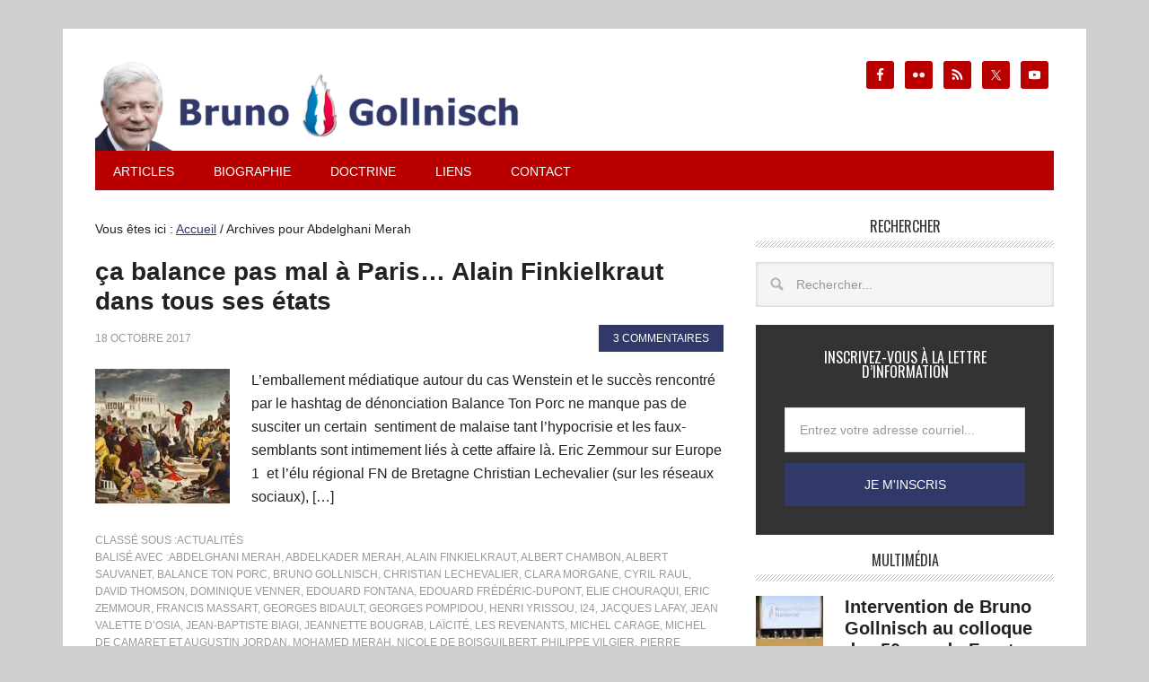

--- FILE ---
content_type: text/html; charset=UTF-8
request_url: https://gollnisch.com/mot-cle/abdelghani-merah/
body_size: 15107
content:
<!DOCTYPE html>
<html lang="fr-FR">
<head >
<meta charset="UTF-8" />
<meta name="viewport" content="width=device-width, initial-scale=1" />
<meta property="fb:pages" content="252882964807430" /><title>Abdelghani Merah  • Le blog de Bruno Gollnisch</title><link rel="preload" data-rocket-preload as="style" href="https://fonts.googleapis.com/css?family=Oswald%3A400&#038;display=swap" /><link rel="stylesheet" href="https://fonts.googleapis.com/css?family=Oswald%3A400&#038;display=swap" media="print" onload="this.media='all'" /><noscript><link rel="stylesheet" href="https://fonts.googleapis.com/css?family=Oswald%3A400&#038;display=swap" /></noscript>
	<style>img:is([sizes="auto" i], [sizes^="auto," i]) { contain-intrinsic-size: 3000px 1500px }</style>
	<meta name="robots" content="index, follow, max-snippet:-1, max-image-preview:large, max-video-preview:-1">
<link rel="canonical" href="https://gollnisch.com/mot-cle/abdelghani-merah/">
<meta property="og:url" content="https://gollnisch.com/mot-cle/abdelghani-merah/">
<meta property="og:site_name" content="Le blog de Bruno Gollnisch">
<meta property="og:locale" content="fr_FR">
<meta property="og:type" content="object">
<meta property="og:title" content="Abdelghani Merah  • Le blog de Bruno Gollnisch">
<meta property="fb:pages" content="">
<meta property="fb:admins" content="">
<meta property="fb:app_id" content="">
<meta name="twitter:card" content="summary">
<meta name="twitter:site" content="@brunogollnisch">
<meta name="twitter:creator" content="@brunogollnisch">
<meta name="twitter:title" content="Abdelghani Merah  • Le blog de Bruno Gollnisch">
<link rel='dns-prefetch' href='//stats.wp.com' />
<link rel='dns-prefetch' href='//fonts.googleapis.com' />
<link rel='dns-prefetch' href='//gollnisch.com' />
<link rel='dns-prefetch' href='//www.youtube.com' />
<link rel='dns-prefetch' href='//www.facebook.com' />
<link rel='dns-prefetch' href='//twitter.com' />
<link rel='dns-prefetch' href='//cdn.api.twitter.com' />
<link rel='dns-prefetch' href='//p.twitter.com' />
<link rel='dns-prefetch' href='//static.ak.facebook.com' />
<link rel='dns-prefetch' href='//themes.googleusercontent.com' />
<link rel='dns-prefetch' href='//oauth.googleusercontent.com' />
<link rel='dns-prefetch' href='//profile.ak.fbcdn.net' />
<link rel='dns-prefetch' href='//www.google.com' />
<link rel='dns-prefetch' href='//s.ytimg.com' />
<link rel='dns-prefetch' href='//pbs.twimg.com' />
<link rel='dns-prefetch' href='//btn.createsend1.com' />
<link href='https://fonts.gstatic.com' crossorigin rel='preconnect' />
<link rel="alternate" type="application/rss+xml" title="Le blog de Bruno Gollnisch &raquo; Flux" href="https://gollnisch.com/feed/" />
<link rel="alternate" type="application/rss+xml" title="Le blog de Bruno Gollnisch &raquo; Flux des commentaires" href="https://gollnisch.com/comments/feed/" />
<link rel="alternate" type="application/rss+xml" title="Le blog de Bruno Gollnisch &raquo; Flux de l’étiquette Abdelghani Merah" href="https://gollnisch.com/mot-cle/abdelghani-merah/feed/" />
<link data-minify="1" rel='stylesheet' id='metro-pro-theme-css' href='https://gollnisch.com/wp-content/cache/min/1/wp-content/themes/metro-pro/style.css?ver=1696188312' type='text/css' media='all' />
<style id='wp-emoji-styles-inline-css' type='text/css'>

	img.wp-smiley, img.emoji {
		display: inline !important;
		border: none !important;
		box-shadow: none !important;
		height: 1em !important;
		width: 1em !important;
		margin: 0 0.07em !important;
		vertical-align: -0.1em !important;
		background: none !important;
		padding: 0 !important;
	}
</style>
<link rel='stylesheet' id='wp-block-library-css' href='https://gollnisch.com/wp-includes/css/dist/block-library/style.min.css?ver=e9e0fd' type='text/css' media='all' />
<style id='classic-theme-styles-inline-css' type='text/css'>
/*! This file is auto-generated */
.wp-block-button__link{color:#fff;background-color:#32373c;border-radius:9999px;box-shadow:none;text-decoration:none;padding:calc(.667em + 2px) calc(1.333em + 2px);font-size:1.125em}.wp-block-file__button{background:#32373c;color:#fff;text-decoration:none}
</style>
<link rel='stylesheet' id='mediaelement-css' href='https://gollnisch.com/wp-includes/js/mediaelement/mediaelementplayer-legacy.min.css?ver=4.2.17' type='text/css' media='all' />
<link rel='stylesheet' id='wp-mediaelement-css' href='https://gollnisch.com/wp-includes/js/mediaelement/wp-mediaelement.min.css?ver=e9e0fd' type='text/css' media='all' />
<style id='jetpack-sharing-buttons-style-inline-css' type='text/css'>
.jetpack-sharing-buttons__services-list{display:flex;flex-direction:row;flex-wrap:wrap;gap:0;list-style-type:none;margin:5px;padding:0}.jetpack-sharing-buttons__services-list.has-small-icon-size{font-size:12px}.jetpack-sharing-buttons__services-list.has-normal-icon-size{font-size:16px}.jetpack-sharing-buttons__services-list.has-large-icon-size{font-size:24px}.jetpack-sharing-buttons__services-list.has-huge-icon-size{font-size:36px}@media print{.jetpack-sharing-buttons__services-list{display:none!important}}.editor-styles-wrapper .wp-block-jetpack-sharing-buttons{gap:0;padding-inline-start:0}ul.jetpack-sharing-buttons__services-list.has-background{padding:1.25em 2.375em}
</style>
<style id='global-styles-inline-css' type='text/css'>
:root{--wp--preset--aspect-ratio--square: 1;--wp--preset--aspect-ratio--4-3: 4/3;--wp--preset--aspect-ratio--3-4: 3/4;--wp--preset--aspect-ratio--3-2: 3/2;--wp--preset--aspect-ratio--2-3: 2/3;--wp--preset--aspect-ratio--16-9: 16/9;--wp--preset--aspect-ratio--9-16: 9/16;--wp--preset--color--black: #000000;--wp--preset--color--cyan-bluish-gray: #abb8c3;--wp--preset--color--white: #ffffff;--wp--preset--color--pale-pink: #f78da7;--wp--preset--color--vivid-red: #cf2e2e;--wp--preset--color--luminous-vivid-orange: #ff6900;--wp--preset--color--luminous-vivid-amber: #fcb900;--wp--preset--color--light-green-cyan: #7bdcb5;--wp--preset--color--vivid-green-cyan: #00d084;--wp--preset--color--pale-cyan-blue: #8ed1fc;--wp--preset--color--vivid-cyan-blue: #0693e3;--wp--preset--color--vivid-purple: #9b51e0;--wp--preset--gradient--vivid-cyan-blue-to-vivid-purple: linear-gradient(135deg,rgba(6,147,227,1) 0%,rgb(155,81,224) 100%);--wp--preset--gradient--light-green-cyan-to-vivid-green-cyan: linear-gradient(135deg,rgb(122,220,180) 0%,rgb(0,208,130) 100%);--wp--preset--gradient--luminous-vivid-amber-to-luminous-vivid-orange: linear-gradient(135deg,rgba(252,185,0,1) 0%,rgba(255,105,0,1) 100%);--wp--preset--gradient--luminous-vivid-orange-to-vivid-red: linear-gradient(135deg,rgba(255,105,0,1) 0%,rgb(207,46,46) 100%);--wp--preset--gradient--very-light-gray-to-cyan-bluish-gray: linear-gradient(135deg,rgb(238,238,238) 0%,rgb(169,184,195) 100%);--wp--preset--gradient--cool-to-warm-spectrum: linear-gradient(135deg,rgb(74,234,220) 0%,rgb(151,120,209) 20%,rgb(207,42,186) 40%,rgb(238,44,130) 60%,rgb(251,105,98) 80%,rgb(254,248,76) 100%);--wp--preset--gradient--blush-light-purple: linear-gradient(135deg,rgb(255,206,236) 0%,rgb(152,150,240) 100%);--wp--preset--gradient--blush-bordeaux: linear-gradient(135deg,rgb(254,205,165) 0%,rgb(254,45,45) 50%,rgb(107,0,62) 100%);--wp--preset--gradient--luminous-dusk: linear-gradient(135deg,rgb(255,203,112) 0%,rgb(199,81,192) 50%,rgb(65,88,208) 100%);--wp--preset--gradient--pale-ocean: linear-gradient(135deg,rgb(255,245,203) 0%,rgb(182,227,212) 50%,rgb(51,167,181) 100%);--wp--preset--gradient--electric-grass: linear-gradient(135deg,rgb(202,248,128) 0%,rgb(113,206,126) 100%);--wp--preset--gradient--midnight: linear-gradient(135deg,rgb(2,3,129) 0%,rgb(40,116,252) 100%);--wp--preset--font-size--small: 13px;--wp--preset--font-size--medium: 20px;--wp--preset--font-size--large: 36px;--wp--preset--font-size--x-large: 42px;--wp--preset--spacing--20: 0.44rem;--wp--preset--spacing--30: 0.67rem;--wp--preset--spacing--40: 1rem;--wp--preset--spacing--50: 1.5rem;--wp--preset--spacing--60: 2.25rem;--wp--preset--spacing--70: 3.38rem;--wp--preset--spacing--80: 5.06rem;--wp--preset--shadow--natural: 6px 6px 9px rgba(0, 0, 0, 0.2);--wp--preset--shadow--deep: 12px 12px 50px rgba(0, 0, 0, 0.4);--wp--preset--shadow--sharp: 6px 6px 0px rgba(0, 0, 0, 0.2);--wp--preset--shadow--outlined: 6px 6px 0px -3px rgba(255, 255, 255, 1), 6px 6px rgba(0, 0, 0, 1);--wp--preset--shadow--crisp: 6px 6px 0px rgba(0, 0, 0, 1);}:where(.is-layout-flex){gap: 0.5em;}:where(.is-layout-grid){gap: 0.5em;}body .is-layout-flex{display: flex;}.is-layout-flex{flex-wrap: wrap;align-items: center;}.is-layout-flex > :is(*, div){margin: 0;}body .is-layout-grid{display: grid;}.is-layout-grid > :is(*, div){margin: 0;}:where(.wp-block-columns.is-layout-flex){gap: 2em;}:where(.wp-block-columns.is-layout-grid){gap: 2em;}:where(.wp-block-post-template.is-layout-flex){gap: 1.25em;}:where(.wp-block-post-template.is-layout-grid){gap: 1.25em;}.has-black-color{color: var(--wp--preset--color--black) !important;}.has-cyan-bluish-gray-color{color: var(--wp--preset--color--cyan-bluish-gray) !important;}.has-white-color{color: var(--wp--preset--color--white) !important;}.has-pale-pink-color{color: var(--wp--preset--color--pale-pink) !important;}.has-vivid-red-color{color: var(--wp--preset--color--vivid-red) !important;}.has-luminous-vivid-orange-color{color: var(--wp--preset--color--luminous-vivid-orange) !important;}.has-luminous-vivid-amber-color{color: var(--wp--preset--color--luminous-vivid-amber) !important;}.has-light-green-cyan-color{color: var(--wp--preset--color--light-green-cyan) !important;}.has-vivid-green-cyan-color{color: var(--wp--preset--color--vivid-green-cyan) !important;}.has-pale-cyan-blue-color{color: var(--wp--preset--color--pale-cyan-blue) !important;}.has-vivid-cyan-blue-color{color: var(--wp--preset--color--vivid-cyan-blue) !important;}.has-vivid-purple-color{color: var(--wp--preset--color--vivid-purple) !important;}.has-black-background-color{background-color: var(--wp--preset--color--black) !important;}.has-cyan-bluish-gray-background-color{background-color: var(--wp--preset--color--cyan-bluish-gray) !important;}.has-white-background-color{background-color: var(--wp--preset--color--white) !important;}.has-pale-pink-background-color{background-color: var(--wp--preset--color--pale-pink) !important;}.has-vivid-red-background-color{background-color: var(--wp--preset--color--vivid-red) !important;}.has-luminous-vivid-orange-background-color{background-color: var(--wp--preset--color--luminous-vivid-orange) !important;}.has-luminous-vivid-amber-background-color{background-color: var(--wp--preset--color--luminous-vivid-amber) !important;}.has-light-green-cyan-background-color{background-color: var(--wp--preset--color--light-green-cyan) !important;}.has-vivid-green-cyan-background-color{background-color: var(--wp--preset--color--vivid-green-cyan) !important;}.has-pale-cyan-blue-background-color{background-color: var(--wp--preset--color--pale-cyan-blue) !important;}.has-vivid-cyan-blue-background-color{background-color: var(--wp--preset--color--vivid-cyan-blue) !important;}.has-vivid-purple-background-color{background-color: var(--wp--preset--color--vivid-purple) !important;}.has-black-border-color{border-color: var(--wp--preset--color--black) !important;}.has-cyan-bluish-gray-border-color{border-color: var(--wp--preset--color--cyan-bluish-gray) !important;}.has-white-border-color{border-color: var(--wp--preset--color--white) !important;}.has-pale-pink-border-color{border-color: var(--wp--preset--color--pale-pink) !important;}.has-vivid-red-border-color{border-color: var(--wp--preset--color--vivid-red) !important;}.has-luminous-vivid-orange-border-color{border-color: var(--wp--preset--color--luminous-vivid-orange) !important;}.has-luminous-vivid-amber-border-color{border-color: var(--wp--preset--color--luminous-vivid-amber) !important;}.has-light-green-cyan-border-color{border-color: var(--wp--preset--color--light-green-cyan) !important;}.has-vivid-green-cyan-border-color{border-color: var(--wp--preset--color--vivid-green-cyan) !important;}.has-pale-cyan-blue-border-color{border-color: var(--wp--preset--color--pale-cyan-blue) !important;}.has-vivid-cyan-blue-border-color{border-color: var(--wp--preset--color--vivid-cyan-blue) !important;}.has-vivid-purple-border-color{border-color: var(--wp--preset--color--vivid-purple) !important;}.has-vivid-cyan-blue-to-vivid-purple-gradient-background{background: var(--wp--preset--gradient--vivid-cyan-blue-to-vivid-purple) !important;}.has-light-green-cyan-to-vivid-green-cyan-gradient-background{background: var(--wp--preset--gradient--light-green-cyan-to-vivid-green-cyan) !important;}.has-luminous-vivid-amber-to-luminous-vivid-orange-gradient-background{background: var(--wp--preset--gradient--luminous-vivid-amber-to-luminous-vivid-orange) !important;}.has-luminous-vivid-orange-to-vivid-red-gradient-background{background: var(--wp--preset--gradient--luminous-vivid-orange-to-vivid-red) !important;}.has-very-light-gray-to-cyan-bluish-gray-gradient-background{background: var(--wp--preset--gradient--very-light-gray-to-cyan-bluish-gray) !important;}.has-cool-to-warm-spectrum-gradient-background{background: var(--wp--preset--gradient--cool-to-warm-spectrum) !important;}.has-blush-light-purple-gradient-background{background: var(--wp--preset--gradient--blush-light-purple) !important;}.has-blush-bordeaux-gradient-background{background: var(--wp--preset--gradient--blush-bordeaux) !important;}.has-luminous-dusk-gradient-background{background: var(--wp--preset--gradient--luminous-dusk) !important;}.has-pale-ocean-gradient-background{background: var(--wp--preset--gradient--pale-ocean) !important;}.has-electric-grass-gradient-background{background: var(--wp--preset--gradient--electric-grass) !important;}.has-midnight-gradient-background{background: var(--wp--preset--gradient--midnight) !important;}.has-small-font-size{font-size: var(--wp--preset--font-size--small) !important;}.has-medium-font-size{font-size: var(--wp--preset--font-size--medium) !important;}.has-large-font-size{font-size: var(--wp--preset--font-size--large) !important;}.has-x-large-font-size{font-size: var(--wp--preset--font-size--x-large) !important;}
:where(.wp-block-post-template.is-layout-flex){gap: 1.25em;}:where(.wp-block-post-template.is-layout-grid){gap: 1.25em;}
:where(.wp-block-columns.is-layout-flex){gap: 2em;}:where(.wp-block-columns.is-layout-grid){gap: 2em;}
:root :where(.wp-block-pullquote){font-size: 1.5em;line-height: 1.6;}
</style>
<link rel='stylesheet' id='foobox-min-css' href='https://gollnisch.com/wp-content/plugins/foobox-image-lightbox-premium/pro/css/foobox.min.css?ver=2.7.35' type='text/css' media='all' />

<link data-minify="1" rel='stylesheet' id='simple-social-icons-font-css' href='https://gollnisch.com/wp-content/cache/min/1/wp-content/plugins/simple-social-icons/css/style.css?ver=1696188312' type='text/css' media='all' />
<link data-minify="1" rel='stylesheet' id='foobox-fotomoto-css' href='https://gollnisch.com/wp-content/cache/min/1/wp-content/plugins/foobox-image-lightbox-premium/pro/css/foobox-fotomoto.css?ver=1731792259' type='text/css' media='all' />
<script type="text/javascript" src="https://gollnisch.com/wp-includes/js/jquery/jquery.min.js?ver=3.7.1" id="jquery-core-js"></script>

<script type="text/javascript" id="foobox-min-js-before">
/* <![CDATA[ */
/* Run FooBox (v2.7.35) */
var FOOBOX = window.FOOBOX = {
	ready: false,
	disableOthers: false,
	customOptions: {  },
	o: {wordpress: { enabled: true }, rel: 'foobox', pan: { enabled: true, showOverview: true, position: "fbx-top-right" }, deeplinking : { enabled: true, prefix: "foobox" }, fitToScreen:true, hideScrollbars:false, closeOnOverlayClick:false, images: {  showCaptions:false }, countMessage:'Photo %index sur %total', excludes:'.fbx-link,.nofoobox,.nolightbox,a[href*="pinterest.com/pin/create/button/"],.jig-customLink', affiliate : { enabled: false }, error: "Erreur lors du chargement", slideshow: { enabled:true, autostart:true, timeout:5000}, social: {"enabled":true,"position":"fbx-top","onlyShowOnHover":true,"mailto":true,"download":true,"excludes":["iframe","html"],"nonce":"67f3c9c36f","networks":["facebook","twitter","pinterest"]}},
	selectors: [
		".imgfoobox", ".jigFooBoxConnect", ".foobox, [target=\"foobox\"]", ".post .imgfoobox"
	],
	pre: function( $ ){
		// Custom JavaScript (Pre)
		
	},
	post: function( $ ){
		// Custom JavaScript (Post)
		

				/* FooBox Fotomoto code */
				if (!FOOBOX.fotomoto){
					FOOBOX.fotomoto = {
						beforeLoad: function(e){
							e.fb.modal.find('.FotomotoToolbarClass').remove();
						},
						afterLoad: function(e){
							var item = e.fb.item,
								container = e.fb.modal.find('.fbx-item-current');
							if (window.FOOBOX_FOTOMOTO){
								FOOBOX_FOTOMOTO.show(item, container);
							}
						},
						init: function(){
							jQuery('.fbx-instance').off('foobox.beforeLoad', FOOBOX.fotomoto.beforeLoad)
								.on('foobox.beforeLoad', FOOBOX.fotomoto.beforeLoad);

							jQuery('.fbx-instance').off('foobox.afterLoad', FOOBOX.fotomoto.afterLoad)
								.on('foobox.afterLoad', FOOBOX.fotomoto.afterLoad);
						}
					}
				}
				FOOBOX.fotomoto.init();
			
		// Custom Captions Code
		
	},
	custom: function( $ ){
		// Custom Extra JS
		
	}
};
/* ]]> */
</script>


<link rel="https://api.w.org/" href="https://gollnisch.com/wp-json/" /><link rel="alternate" title="JSON" type="application/json" href="https://gollnisch.com/wp-json/wp/v2/tags/16276" /><link rel="EditURI" type="application/rsd+xml" title="RSD" href="https://gollnisch.com/xmlrpc.php?rsd" />

	<style>img#wpstats{display:none}</style>
		<link rel="pingback" href="https://gollnisch.com/xmlrpc.php" />
<script>
  (function(i,s,o,g,r,a,m){i['GoogleAnalyticsObject']=r;i[r]=i[r]||function(){
  (i[r].q=i[r].q||[]).push(arguments)},i[r].l=1*new Date();a=s.createElement(o),
  m=s.getElementsByTagName(o)[0];a.async=1;a.src=g;m.parentNode.insertBefore(a,m)
  })(window,document,'script','https://www.google-analytics.com/analytics.js','ga');

  ga('create', 'UA-23757576-1', 'auto');
  ga('send', 'pageview');

</script><style type="text/css">.site-title a { background: url(https://gollnisch.com/wp-content/uploads/2019/07/cropped-banniere-gollnisch-2019-1000x200.png) no-repeat !important; }</style>
<!-- Aucune version AMP HTML n&#039;est disponible pour cette URL. --><link rel="icon" href="https://gollnisch.com/wp-content/uploads/2015/09/cropped-favicon-bruno-gollnisch-32x32.jpg" sizes="32x32" />
<link rel="icon" href="https://gollnisch.com/wp-content/uploads/2015/09/cropped-favicon-bruno-gollnisch-192x192.jpg" sizes="192x192" />
<link rel="apple-touch-icon" href="https://gollnisch.com/wp-content/uploads/2015/09/cropped-favicon-bruno-gollnisch-180x180.jpg" />
<meta name="msapplication-TileImage" content="https://gollnisch.com/wp-content/uploads/2015/09/cropped-favicon-bruno-gollnisch-270x270.jpg" />
<style type="text/css">

</style>		<style type="text/css" id="wp-custom-css">
			/*
Bienvenue dans l’éditeur CSS de l’extension Design !

CSS (Cascading Style Sheets) est un langage qui fournit des informations à
votre navigateur concernant le style de la page web que vous visitez. Vous
pouvez maintenant supprimer ces commentaires et commencer à ajouter votre
propre code CSS.

Par défaut, cette feuille de style sera chargée après la feuille de
style de votre thème, ce qui veut dire que les nouvelles règles que vous
ajouterez ici pourront remplacer celles créées par le thème.

Vous pouvez donc ajouter ici les changements que vous souhaitez apporter à
votre thème, sans avoir à copier la feuille de style existante de
celui-ci, ou avoir à recréer toutes les règles de style de votre thème.
*/

@media (prefers-color-scheme: dark) {
	body {
		background-color: #161616 !important;
		color: white;
	}
	.site-container, .site-header, #comments, .comment-list, .comment-list li {
		background-color: #222 !important;
	}
	.archive-description, .formulaire-contact {
		background-color: #333 !important;
	}
	h1, h2, h3, h4, h2 a, .entry-title {
		color: white !important;
	}
	textarea, input[type=text], input[type=email], input[type=search], select {
		background-color: #333333 !important;
	}
		input[type=submit] {
		background-color: #31396B !important;
			color: white !important;
	}
	.metro-pro-blue a {
		color: white;
	}
}

body {
	background-color: #CFCFCF;
}

.more-from-category {
	margin-bottom: 30px !important;
	text-align: right;
}

.more-from-category a {
	margin-top: -8px;
	margin-top: -.8rem;
	padding: 8px 16px;
	padding: .8rem 1.6rem;
	color: #fff !important;
	background-color: #B80000;
	text-decoration: none;
	margin-bottom: 10px !important;
}

.more-from-category a:hover {
	background-color: #31396B;
	color: #fff !important;
}

.metro-home .featuredpost .alignleft img {
	-moz-box-shadow: 0 0 5px #555;
	-webkit-box-shadow: 0 0 5px #555;
	box-shadow: 0 0 5px #555;
}

.site-header .widget-area {
	width: 260px;
/* mbb  336px / 1080px */
}

#inscroll button {
	background-color: #B80000 !important;
	border: none !important;
	box-shadow: none !important;
	cursor: pointer !important;
	padding: .8rem !important;
	width: auto !important;
}

#inscroll button:hover {
	background-color: #31396B !important;
}

#ai1ec_agenda_widget-2 h4 {
	background-color: #ffffff !important;
	line-height: 1 !important;
}

.breadcrumb {
	font-size: .9rem;
}

.em-location-map-container {
	width: 100% !important;
	height: 400px !important;
}

.home-top img,
.home-middle img,
.home-bottom img {
	max-width: none;
}

.post-comments a:hover {
	color: white !important;
}

#text-48, #text-50 {
	margin-bottom: 30px;
}

.bypostauthor {
/*background-color: #CFCFCF;*/
/*color: black;*/
	-khtml-border-radius: 10px;
	-moz-border-radius: 10px;
	-webkit-border-radius: 10px;
	border-radius: 10px;
	border: 3px #B80000 solid;
}

.videowrapper {
	position: relative;
	padding-bottom: 56.25%;
/* 16:9 */
	padding-top: 25px;
	height: 0;
	overflow: hidden;
	min-height: 10px !important;
}

.videowrapper iframe {
	position: absolute;
	top: 0;
	left: 0;
	width: 100%;
	height: 100%;
	max-height: 400px !important;
}

/*blockquote
{
	border-top: 1px solid #ccc;
	border-bottom: 1px solid #ccc;
	display: block;
	text-align: center !important;
	font-size: 1.5em;
	font-style: italic;
	margin: 0 0 17px;
}
blockquote p
{
	color: black !important;
	text-align: center !important;
}*/
.formulaire-contact input:focus, .formulaire-contact textarea:focus {
	background-color: #fff !important;
}

label[for="archives-dropdown-2"] {
	display: none;
}

.widget {
	margin-bottom: 2rem !important;
}

#nsu-checkbox-input {
	width: 12px !important;
}

.comment-form-url {
	display: none;
}

@media screen and (max-width: 580px) {
	.site-title a {
		background: url(https://gollnisch.com/wp-content/uploads/2016/12/banniere-gollnisch-465x100.png) no-repeat !important;
	}
}

@media screen and (max-width: 560px) {
	.site-title a {
		background: url(https://gollnisch.com/wp-content/uploads/2016/12/banniere-gollnisch-350x100.png) no-repeat !important;
	}
}

@media screen and (max-width: 400px) {
	.site-title a {
		background: url(https://gollnisch.com/wp-content/uploads/2016/12/banniere-gollnisch-300x100.png) no-repeat !important;
	}
}

@media screen and (max-width: 360px) {
	.site-title a {
		background: url(https://gollnisch.com/wp-content/uploads/2016/12/banniere-gollnisch-265x100.png) no-repeat !important;
	}
}

.entry-content a {
	color: #db0000 !important;
}

.entry-content a:hover {
	color: #31396B !important;
}

.wpcf7-list-item input
{
	width: 15px;
}

.ubermenu-responsive-toggle.ubermenu-responsive-toggle-main {
	background-color: #b80000 !important;
}
		</style>
		</head>
<body data-rsssl=1 class="archive tag tag-abdelghani-merah tag-16276 wp-theme-genesis wp-child-theme-metro-pro custom-header header-image content-sidebar genesis-breadcrumbs-visible genesis-footer-widgets-hidden metro-pro-blue" itemscope itemtype="https://schema.org/WebPage"><div class="site-container"><header class="site-header" itemscope itemtype="https://schema.org/WPHeader"><div class="wrap"><div class="title-area"><p class="site-title" itemprop="headline"><a href="https://gollnisch.com/">Le blog de Bruno Gollnisch</a></p></div><div class="widget-area header-widget-area"><section id="simple-social-icons-2" class="widget simple-social-icons"><div class="widget-wrap"><ul class="alignright"><li class="ssi-facebook"><a href="https://www.facebook.com/gollnisch" target="_blank" rel="noopener noreferrer"><svg role="img" class="social-facebook" aria-labelledby="social-facebook-2"><title id="social-facebook-2">Facebook</title><use xlink:href="https://gollnisch.com/wp-content/plugins/simple-social-icons/symbol-defs.svg#social-facebook"></use></svg></a></li><li class="ssi-flickr"><a href="http://www.flickr.com/photos/brunogollnisch/" target="_blank" rel="noopener noreferrer"><svg role="img" class="social-flickr" aria-labelledby="social-flickr-2"><title id="social-flickr-2">Flickr</title><use xlink:href="https://gollnisch.com/wp-content/plugins/simple-social-icons/symbol-defs.svg#social-flickr"></use></svg></a></li><li class="ssi-rss"><a href="https://gollnisch.com/feed/" target="_blank" rel="noopener noreferrer"><svg role="img" class="social-rss" aria-labelledby="social-rss-2"><title id="social-rss-2">RSS</title><use xlink:href="https://gollnisch.com/wp-content/plugins/simple-social-icons/symbol-defs.svg#social-rss"></use></svg></a></li><li class="ssi-twitter"><a href="https://twitter.com/intent/follow?screen_name=brunogollnisch&#038;source=followbutton&#038;variant=2.0" target="_blank" rel="noopener noreferrer"><svg role="img" class="social-twitter" aria-labelledby="social-twitter-2"><title id="social-twitter-2">Twitter</title><use xlink:href="https://gollnisch.com/wp-content/plugins/simple-social-icons/symbol-defs.svg#social-twitter"></use></svg></a></li><li class="ssi-youtube"><a href="http://www.youtube.com/subscription_center?add_user=BrunoGollnischTV" target="_blank" rel="noopener noreferrer"><svg role="img" class="social-youtube" aria-labelledby="social-youtube-2"><title id="social-youtube-2">YouTube</title><use xlink:href="https://gollnisch.com/wp-content/plugins/simple-social-icons/symbol-defs.svg#social-youtube"></use></svg></a></li></ul></div></section>
</div></div></header><nav class="nav-primary" aria-label="Principal" itemscope itemtype="https://schema.org/SiteNavigationElement"><div class="wrap"><ul id="menu-menu-principal" class="menu genesis-nav-menu menu-primary"><li id="menu-item-10390546" class="menu-item menu-item-type-custom menu-item-object-custom menu-item-has-children menu-item-10390546"><a href="#" itemprop="url"><span itemprop="name">Articles</span></a>
<ul class="sub-menu">
	<li id="menu-item-10390547" class="menu-item menu-item-type-taxonomy menu-item-object-category menu-item-10390547"><a href="https://gollnisch.com/actualites/" itemprop="url"><span itemprop="name">Actualités</span></a></li>
	<li id="menu-item-10390553" class="menu-item menu-item-type-taxonomy menu-item-object-category menu-item-10390553"><a href="https://gollnisch.com/billet-humeur/" itemprop="url"><span itemprop="name">Billet d&rsquo;humeur</span></a></li>
	<li id="menu-item-10390554" class="menu-item menu-item-type-taxonomy menu-item-object-category menu-item-10390554"><a href="https://gollnisch.com/communiques/" itemprop="url"><span itemprop="name">Communiqués</span></a></li>
	<li id="menu-item-10390555" class="menu-item menu-item-type-taxonomy menu-item-object-category menu-item-has-children menu-item-10390555"><a href="https://gollnisch.com/multimedia/" itemprop="url"><span itemprop="name">Multimédia</span></a>
	<ul class="sub-menu">
		<li id="menu-item-10390558" class="menu-item menu-item-type-taxonomy menu-item-object-category menu-item-10390558"><a href="https://gollnisch.com/multimedia/videos/" itemprop="url"><span itemprop="name">Vidéos</span></a></li>
		<li id="menu-item-10390557" class="menu-item menu-item-type-taxonomy menu-item-object-category menu-item-10390557"><a href="https://gollnisch.com/multimedia/photos/" itemprop="url"><span itemprop="name">Photos</span></a></li>
		<li id="menu-item-10390556" class="menu-item menu-item-type-taxonomy menu-item-object-category menu-item-10390556"><a href="https://gollnisch.com/multimedia/audio/" itemprop="url"><span itemprop="name">Audio</span></a></li>
	</ul>
</li>
	<li id="menu-item-10390549" class="menu-item menu-item-type-taxonomy menu-item-object-category menu-item-has-children menu-item-10390549"><a href="https://gollnisch.com/archives/" itemprop="url"><span itemprop="name">Archives</span></a>
	<ul class="sub-menu">
		<li id="menu-item-10390550" class="menu-item menu-item-type-taxonomy menu-item-object-category menu-item-10390550"><a href="https://gollnisch.com/archives/campagne-interne-fn/" itemprop="url"><span itemprop="name">Campagne interne</span></a></li>
		<li id="menu-item-10390551" class="menu-item menu-item-type-taxonomy menu-item-object-category menu-item-10390551"><a href="https://gollnisch.com/archives/legislatives-2012/" itemprop="url"><span itemprop="name">Législatives 2012</span></a></li>
		<li id="menu-item-10390552" class="menu-item menu-item-type-taxonomy menu-item-object-category menu-item-10390552"><a href="https://gollnisch.com/archives/municipales-2014-archives/" itemprop="url"><span itemprop="name">Municipales 2014</span></a></li>
		<li id="menu-item-10390559" class="menu-item menu-item-type-taxonomy menu-item-object-category menu-item-10390559"><a href="https://gollnisch.com/parlement-europeen/" itemprop="url"><span itemprop="name">Parlement européen</span></a></li>
		<li id="menu-item-10390561" class="menu-item menu-item-type-taxonomy menu-item-object-category menu-item-10390561"><a href="https://gollnisch.com/region-rhone-alpes/" itemprop="url"><span itemprop="name">Région Rhône-Alpes</span></a></li>
	</ul>
</li>
</ul>
</li>
<li id="menu-item-10390544" class="menu-item menu-item-type-post_type menu-item-object-page menu-item-10390544"><a href="https://gollnisch.com/biographie/" itemprop="url"><span itemprop="name">Biographie</span></a></li>
<li id="menu-item-10390562" class="menu-item menu-item-type-custom menu-item-object-custom menu-item-has-children menu-item-10390562"><a href="#" itemprop="url"><span itemprop="name">Doctrine</span></a>
<ul class="sub-menu">
	<li id="menu-item-10390542" class="menu-item menu-item-type-post_type menu-item-object-page menu-item-10390542"><a href="https://gollnisch.com/doctrine/argumentaire/" itemprop="url"><span itemprop="name">Argumentaire</span></a></li>
	<li id="menu-item-10390543" class="menu-item menu-item-type-post_type menu-item-object-page menu-item-10390543"><a href="https://gollnisch.com/doctrine/faq/" itemprop="url"><span itemprop="name">Foire aux questions</span></a></li>
	<li id="menu-item-10390563" class="menu-item menu-item-type-post_type menu-item-object-page menu-item-10390563"><a href="https://gollnisch.com/lectures-politique/" itemprop="url"><span itemprop="name">Lectures (Politique)</span></a></li>
	<li id="menu-item-10390564" class="menu-item menu-item-type-post_type menu-item-object-page menu-item-10390564"><a href="https://gollnisch.com/lectures-histoire/" itemprop="url"><span itemprop="name">Lectures (Histoire)</span></a></li>
	<li id="menu-item-10390565" class="menu-item menu-item-type-post_type menu-item-object-page menu-item-10390565"><a href="https://gollnisch.com/lectures-religion/" itemprop="url"><span itemprop="name">Lectures (Religion)</span></a></li>
	<li id="menu-item-10390566" class="menu-item menu-item-type-post_type menu-item-object-page menu-item-10390566"><a href="https://gollnisch.com/lectures-societe/" itemprop="url"><span itemprop="name">Lectures (Société)</span></a></li>
	<li id="menu-item-10390567" class="menu-item menu-item-type-post_type menu-item-object-page menu-item-10390567"><a href="https://gollnisch.com/lectures-divers/" itemprop="url"><span itemprop="name">Lectures (divers)</span></a></li>
</ul>
</li>
<li id="menu-item-10390575" class="menu-item menu-item-type-post_type menu-item-object-page menu-item-10390575"><a href="https://gollnisch.com/liens/" itemprop="url"><span itemprop="name">Liens</span></a></li>
<li id="menu-item-10390545" class="menu-item menu-item-type-post_type menu-item-object-page menu-item-10390545"><a href="https://gollnisch.com/contact/" itemprop="url"><span itemprop="name">Contact</span></a></li>
</ul></div></nav><div class="site-inner"><div class="content-sidebar-wrap"><main class="content"><div class="breadcrumb" itemscope itemtype="https://schema.org/BreadcrumbList">Vous êtes ici : <span class="breadcrumb-link-wrap" itemprop="itemListElement" itemscope itemtype="https://schema.org/ListItem"><a class="breadcrumb-link" href="https://gollnisch.com/" itemprop="item"><span class="breadcrumb-link-text-wrap" itemprop="name">Accueil</span></a><meta itemprop="position" content="1"></span> <span aria-label="breadcrumb separator">/</span> Archives pour Abdelghani Merah</div><article class="post-1977027 post type-post status-publish format-standard has-post-thumbnail category-actualites tag-abdelghani-merah tag-abdelkader-merah tag-alain-finkielkraut tag-albert-chambon tag-albert-sauvanet tag-balance-ton-porc tag-bruno-gollnisch tag-christian-lechevalier tag-clara-morgane tag-cyril-raul tag-david-thomson tag-dominique-venner tag-edouard-fontana tag-edouard-frederic-dupont tag-elie-chouraqui tag-eric-zemmour tag-francis-massart tag-georges-bidault tag-georges-pompidou tag-henri-yrissou tag-i24 tag-jacques-lafay tag-jean-valette-dosia tag-jean-baptiste-biagi tag-jeannette-bougrab tag-laicite tag-les-revenants tag-michel-carage tag-michel-de-camaret-et-augustin-jordan tag-mohamed-merah tag-nicole-de-boisguilbert tag-philippe-vilgier tag-pierre-chesnay tag-pierre-weber tag-robert-hemmerdinger tag-rolande-birgy tag-sandra-muller tag-serge-jeanneret tag-voile tag-wenstein entry" aria-label="ça balance pas mal à Paris&#8230; Alain Finkielkraut dans tous ses états" itemscope itemtype="https://schema.org/CreativeWork"><header class="entry-header"><h2 class="entry-title" itemprop="headline"><a class="entry-title-link" rel="bookmark" href="https://gollnisch.com/2017/10/18/ca-balance-mal-a-paris-alain-finkielkraut-etats/">ça balance pas mal à Paris&#8230; Alain Finkielkraut dans tous ses états</a></h2>
<p class="entry-meta"><time class="entry-time" itemprop="datePublished" datetime="2017-10-18T13:52:23+02:00">18 octobre 2017</time> <span class="entry-comments-link"><a href="https://gollnisch.com/2017/10/18/ca-balance-mal-a-paris-alain-finkielkraut-etats/#comments">3 commentaires</a></span> </p></header><div class="entry-content" itemprop="text"><a class="entry-image-link" href="https://gollnisch.com/2017/10/18/ca-balance-mal-a-paris-alain-finkielkraut-etats/" aria-hidden="true" tabindex="-1"><img width="150" height="150" src="https://gollnisch.com/wp-content/uploads/2012/09/agora-150x150.jpg" class="alignleft post-image entry-image" alt="" itemprop="image" decoding="async" srcset="https://gollnisch.com/wp-content/uploads/2012/09/agora-150x150.jpg 150w, https://gollnisch.com/wp-content/uploads/2012/09/agora-75x75.jpg 75w" sizes="(max-width: 150px) 100vw, 150px" data-attachment-id="23654" data-permalink="https://gollnisch.com/2012/09/27/le-front-national-a-t-il-gagne-la-bataille-du-vocabulaire/agora/" data-orig-file="https://gollnisch.com/wp-content/uploads/2012/09/agora.jpg" data-orig-size="252,200" data-comments-opened="1" data-image-meta="{&quot;aperture&quot;:&quot;0&quot;,&quot;credit&quot;:&quot;&quot;,&quot;camera&quot;:&quot;&quot;,&quot;caption&quot;:&quot;&quot;,&quot;created_timestamp&quot;:&quot;0&quot;,&quot;copyright&quot;:&quot;&quot;,&quot;focal_length&quot;:&quot;0&quot;,&quot;iso&quot;:&quot;0&quot;,&quot;shutter_speed&quot;:&quot;0&quot;,&quot;title&quot;:&quot;&quot;}" data-image-title="agora" data-image-description="" data-image-caption="" data-medium-file="https://gollnisch.com/wp-content/uploads/2012/09/agora.jpg" data-large-file="https://gollnisch.com/wp-content/uploads/2012/09/agora.jpg" /></a><p>L’emballement médiatique autour du cas Wenstein et le succès rencontré par le hashtag de dénonciation Balance Ton Porc ne manque pas de susciter un certain  sentiment de malaise tant l&rsquo;hypocrisie et les faux-semblants sont intimement liés à cette affaire là. Eric Zemmour sur Europe 1  et l&rsquo;élu régional FN de Bretagne Christian Lechevalier (sur les réseaux sociaux), [&hellip;]</p>
</div><footer class="entry-footer"><p class="entry-meta"><span class="entry-categories">Classé sous :<a href="https://gollnisch.com/actualites/" rel="category tag">Actualités</a></span> <span class="entry-tags">Balisé avec :<a href="https://gollnisch.com/mot-cle/abdelghani-merah/" rel="tag">Abdelghani Merah</a>, <a href="https://gollnisch.com/mot-cle/abdelkader-merah/" rel="tag">Abdelkader Merah</a>, <a href="https://gollnisch.com/mot-cle/alain-finkielkraut/" rel="tag">Alain Finkielkraut</a>, <a href="https://gollnisch.com/mot-cle/albert-chambon/" rel="tag">Albert Chambon</a>, <a href="https://gollnisch.com/mot-cle/albert-sauvanet/" rel="tag">Albert Sauvanet</a>, <a href="https://gollnisch.com/mot-cle/balance-ton-porc/" rel="tag">balance ton porc</a>, <a href="https://gollnisch.com/mot-cle/bruno-gollnisch/" rel="tag">Bruno Gollnisch</a>, <a href="https://gollnisch.com/mot-cle/christian-lechevalier/" rel="tag">Christian Lechevalier</a>, <a href="https://gollnisch.com/mot-cle/clara-morgane/" rel="tag">Clara Morgane</a>, <a href="https://gollnisch.com/mot-cle/cyril-raul/" rel="tag">Cyril Raul</a>, <a href="https://gollnisch.com/mot-cle/david-thomson/" rel="tag">David Thomson</a>, <a href="https://gollnisch.com/mot-cle/dominique-venner/" rel="tag">Dominique Venner</a>, <a href="https://gollnisch.com/mot-cle/edouard-fontana/" rel="tag">Edouard Fontana</a>, <a href="https://gollnisch.com/mot-cle/edouard-frederic-dupont/" rel="tag">Edouard Frédéric-Dupont</a>, <a href="https://gollnisch.com/mot-cle/elie-chouraqui/" rel="tag">Elie Chouraqui</a>, <a href="https://gollnisch.com/mot-cle/eric-zemmour/" rel="tag">Eric Zemmour</a>, <a href="https://gollnisch.com/mot-cle/francis-massart/" rel="tag">Francis Massart</a>, <a href="https://gollnisch.com/mot-cle/georges-bidault/" rel="tag">Georges Bidault</a>, <a href="https://gollnisch.com/mot-cle/georges-pompidou/" rel="tag">Georges Pompidou</a>, <a href="https://gollnisch.com/mot-cle/henri-yrissou/" rel="tag">Henri Yrissou</a>, <a href="https://gollnisch.com/mot-cle/i24/" rel="tag">I24</a>, <a href="https://gollnisch.com/mot-cle/jacques-lafay/" rel="tag">Jacques Lafay</a>, <a href="https://gollnisch.com/mot-cle/jean-valette-dosia/" rel="tag">Jean Valette d’Osia</a>, <a href="https://gollnisch.com/mot-cle/jean-baptiste-biagi/" rel="tag">Jean-Baptiste Biagi</a>, <a href="https://gollnisch.com/mot-cle/jeannette-bougrab/" rel="tag">Jeannette Bougrab</a>, <a href="https://gollnisch.com/mot-cle/laicite/" rel="tag">laïcité</a>, <a href="https://gollnisch.com/mot-cle/les-revenants/" rel="tag">Les Revenants</a>, <a href="https://gollnisch.com/mot-cle/michel-carage/" rel="tag">Michel Carage</a>, <a href="https://gollnisch.com/mot-cle/michel-de-camaret-et-augustin-jordan/" rel="tag">Michel de Camaret et Augustin Jordan</a>, <a href="https://gollnisch.com/mot-cle/mohamed-merah/" rel="tag">Mohamed Merah</a>, <a href="https://gollnisch.com/mot-cle/nicole-de-boisguilbert/" rel="tag">Nicole de Boisguilbert</a>, <a href="https://gollnisch.com/mot-cle/philippe-vilgier/" rel="tag">Philippe Vilgier</a>, <a href="https://gollnisch.com/mot-cle/pierre-chesnay/" rel="tag">Pierre Chesnay</a>, <a href="https://gollnisch.com/mot-cle/pierre-weber/" rel="tag">Pierre Weber</a>, <a href="https://gollnisch.com/mot-cle/robert-hemmerdinger/" rel="tag">Robert Hemmerdinger</a>, <a href="https://gollnisch.com/mot-cle/rolande-birgy/" rel="tag">Rolande Birgy</a>, <a href="https://gollnisch.com/mot-cle/sandra-muller/" rel="tag">Sandra Muller</a>, <a href="https://gollnisch.com/mot-cle/serge-jeanneret/" rel="tag">Serge Jeanneret</a>, <a href="https://gollnisch.com/mot-cle/voile/" rel="tag">voile</a>, <a href="https://gollnisch.com/mot-cle/wenstein/" rel="tag">Wenstein</a></span></p></footer></article></main><aside class="sidebar sidebar-primary widget-area" role="complementary" aria-label="Barre latérale principale" itemscope itemtype="https://schema.org/WPSideBar"><section id="search-4" class="widget widget_search"><div class="widget-wrap"><h4 class="widget-title widgettitle">Rechercher</h4>
<form class="search-form" method="get" action="https://gollnisch.com/" role="search" itemprop="potentialAction" itemscope itemtype="https://schema.org/SearchAction"><input class="search-form-input" type="search" name="s" id="searchform-1" placeholder="Rechercher..." itemprop="query-input"><input class="search-form-submit" type="submit" value="Rechercher"><meta content="https://gollnisch.com/?s={s}" itemprop="target"></form></div></section>
<section id="enews-ext-2" class="widget enews-widget"><div class="widget-wrap"><div class="enews enews-1-field"><h4 class="widget-title widgettitle">Inscrivez-vous à la lettre d&rsquo;information</h4>
			<form id="subscribeenews-ext-2" class="enews-form" action="https://brunogollnisch.createsend.com/t/r/s/cujudi/" method="post"
								name="enews-ext-2"
			>
												<input type="email" value="" id="subbox" class="enews-email" aria-label="Entrez votre adresse courriel..." placeholder="Entrez votre adresse courriel..." name="cm-cujudi-cujudi"
																																			required="required" />
								<input type="submit" value="Je m&#039;inscris" id="subbutton" class="enews-submit" />
			</form>
		</div></div></section>
<section id="featured-post-7" class="widget featured-content featuredpost"><div class="widget-wrap"><h4 class="widget-title widgettitle">Multimédia</h4>
<article class="post-15569443 post type-post status-publish format-standard has-post-thumbnail category-actualites category-multimedia category-videos tag-colloque-50-ans tag-front-national tag-jean-marie-le-pen tag-rassemblement-national entry" aria-label="Intervention de Bruno Gollnisch au colloque des 50 ans du Front National"><a href="https://gollnisch.com/2022/10/08/intervention-colloque-50-ans-front-national/" class="alignleft" aria-hidden="true" tabindex="-1"><img width="75" height="75" src="https://gollnisch.com/wp-content/uploads/2022/10/colloque-50-ans-front-national-75x75.jpg" class="entry-image attachment-post" alt="" itemprop="image" decoding="async" loading="lazy" srcset="https://gollnisch.com/wp-content/uploads/2022/10/colloque-50-ans-front-national-75x75.jpg 75w, https://gollnisch.com/wp-content/uploads/2022/10/colloque-50-ans-front-national-150x150.jpg 150w" sizes="auto, (max-width: 75px) 100vw, 75px" data-attachment-id="15569610" data-permalink="https://gollnisch.com/2022/10/08/intervention-colloque-50-ans-front-national/colloque-50-ans-front-national/" data-orig-file="https://gollnisch.com/wp-content/uploads/2022/10/colloque-50-ans-front-national.jpg" data-orig-size="1514,1150" data-comments-opened="1" data-image-meta="{&quot;aperture&quot;:&quot;0&quot;,&quot;credit&quot;:&quot;&quot;,&quot;camera&quot;:&quot;&quot;,&quot;caption&quot;:&quot;&quot;,&quot;created_timestamp&quot;:&quot;0&quot;,&quot;copyright&quot;:&quot;&quot;,&quot;focal_length&quot;:&quot;0&quot;,&quot;iso&quot;:&quot;0&quot;,&quot;shutter_speed&quot;:&quot;0&quot;,&quot;title&quot;:&quot;&quot;,&quot;orientation&quot;:&quot;0&quot;}" data-image-title="colloque-50-ans-front-national" data-image-description="" data-image-caption="" data-medium-file="https://gollnisch.com/wp-content/uploads/2022/10/colloque-50-ans-front-national-300x228.jpg" data-large-file="https://gollnisch.com/wp-content/uploads/2022/10/colloque-50-ans-front-national-1024x778.jpg" /></a><header class="entry-header"><h2 class="entry-title" itemprop="headline"><a href="https://gollnisch.com/2022/10/08/intervention-colloque-50-ans-front-national/">Intervention de Bruno Gollnisch au colloque des 50 ans du Front National</a></h2></header></article><article class="post-14780102 post type-post status-publish format-standard has-post-thumbnail category-actualites category-multimedia category-videos tag-emile-flourens tag-front-national tag-jean-marie-le-pen tag-paul-marie-couteaux tag-tv-libertes entry" aria-label="Les conversations avec Bruno Gollnisch : un homme d&rsquo;état au Front National"><a href="https://gollnisch.com/2022/05/27/homme-etat-front-national/" class="alignleft" aria-hidden="true" tabindex="-1"><img width="75" height="75" src="https://gollnisch.com/wp-content/uploads/2022/05/2022-05-gollnisch-tvl-75x75.jpg" class="entry-image attachment-post" alt="" itemprop="image" decoding="async" loading="lazy" srcset="https://gollnisch.com/wp-content/uploads/2022/05/2022-05-gollnisch-tvl-75x75.jpg 75w, https://gollnisch.com/wp-content/uploads/2022/05/2022-05-gollnisch-tvl-150x150.jpg 150w" sizes="auto, (max-width: 75px) 100vw, 75px" data-attachment-id="14780111" data-permalink="https://gollnisch.com/2022/05/27/homme-etat-front-national/2022-05-gollnisch-tvl/" data-orig-file="https://gollnisch.com/wp-content/uploads/2022/05/2022-05-gollnisch-tvl.jpg" data-orig-size="1916,1083" data-comments-opened="1" data-image-meta="{&quot;aperture&quot;:&quot;0&quot;,&quot;credit&quot;:&quot;&quot;,&quot;camera&quot;:&quot;&quot;,&quot;caption&quot;:&quot;&quot;,&quot;created_timestamp&quot;:&quot;0&quot;,&quot;copyright&quot;:&quot;&quot;,&quot;focal_length&quot;:&quot;0&quot;,&quot;iso&quot;:&quot;0&quot;,&quot;shutter_speed&quot;:&quot;0&quot;,&quot;title&quot;:&quot;&quot;,&quot;orientation&quot;:&quot;1&quot;}" data-image-title="2022-05-gollnisch-tvl" data-image-description="" data-image-caption="" data-medium-file="https://gollnisch.com/wp-content/uploads/2022/05/2022-05-gollnisch-tvl-300x170.jpg" data-large-file="https://gollnisch.com/wp-content/uploads/2022/05/2022-05-gollnisch-tvl-1024x579.jpg" /></a><header class="entry-header"><h2 class="entry-title" itemprop="headline"><a href="https://gollnisch.com/2022/05/27/homme-etat-front-national/">Les conversations avec Bruno Gollnisch : un homme d&rsquo;état au Front National</a></h2></header></article><article class="post-10390488 post type-post status-publish format-standard has-post-thumbnail category-actualites category-audio category-multimedia tag-egalite-et-reconciliation tag-jean-marie-le-pen tag-roger-holeindre entry" aria-label="Jean-Marie Le Pen et Bruno Gollnisch rendent hommage à Roger Holeindre"><a href="https://gollnisch.com/2020/02/03/jean-marie-le-pen-et-bruno-gollnisch-rendent-hommage-a-roger-holeindre/" class="alignleft" aria-hidden="true" tabindex="-1"><img width="75" height="75" src="https://gollnisch.com/wp-content/uploads/2020/02/roger-holeindre-2-75x75.jpg" class="entry-image attachment-post" alt="" itemprop="image" decoding="async" loading="lazy" srcset="https://gollnisch.com/wp-content/uploads/2020/02/roger-holeindre-2-75x75.jpg 75w, https://gollnisch.com/wp-content/uploads/2020/02/roger-holeindre-2-300x300.jpg 300w, https://gollnisch.com/wp-content/uploads/2020/02/roger-holeindre-2-150x150.jpg 150w, https://gollnisch.com/wp-content/uploads/2020/02/roger-holeindre-2.jpg 625w" sizes="auto, (max-width: 75px) 100vw, 75px" data-attachment-id="10390493" data-permalink="https://gollnisch.com/2020/02/03/jean-marie-le-pen-et-bruno-gollnisch-rendent-hommage-a-roger-holeindre/roger-holeindre-2/" data-orig-file="https://gollnisch.com/wp-content/uploads/2020/02/roger-holeindre-2.jpg" data-orig-size="625,625" data-comments-opened="1" data-image-meta="{&quot;aperture&quot;:&quot;1.8&quot;,&quot;credit&quot;:&quot;&quot;,&quot;camera&quot;:&quot;iPhone XS Max&quot;,&quot;caption&quot;:&quot;&quot;,&quot;created_timestamp&quot;:&quot;1553945457&quot;,&quot;copyright&quot;:&quot;&quot;,&quot;focal_length&quot;:&quot;4.25&quot;,&quot;iso&quot;:&quot;160&quot;,&quot;shutter_speed&quot;:&quot;0.02&quot;,&quot;title&quot;:&quot;&quot;,&quot;orientation&quot;:&quot;1&quot;}" data-image-title="Roger-Holeindre-2" data-image-description="" data-image-caption="" data-medium-file="https://gollnisch.com/wp-content/uploads/2020/02/roger-holeindre-2-300x300.jpg" data-large-file="https://gollnisch.com/wp-content/uploads/2020/02/roger-holeindre-2.jpg" /></a><header class="entry-header"><h2 class="entry-title" itemprop="headline"><a href="https://gollnisch.com/2020/02/03/jean-marie-le-pen-et-bruno-gollnisch-rendent-hommage-a-roger-holeindre/">Jean-Marie Le Pen et Bruno Gollnisch rendent hommage à Roger Holeindre</a></h2></header></article><article class="post-10340930 post type-post status-publish format-standard has-post-thumbnail category-actualites category-multimedia category-videos tag-fricc tag-jean-luc-touly tag-renault tag-renault-nissan tag-rt-france entry" aria-label="Débat sur RT France au sujet de l&rsquo;affaire Ghosn"><a href="https://gollnisch.com/2020/01/09/debat-rt-france-affaire-ghosn/" class="alignleft" aria-hidden="true" tabindex="-1"><img width="75" height="75" src="https://gollnisch.com/wp-content/uploads/2020/01/2dioblaavlu-75x75.jpg" class="entry-image attachment-post" alt="" itemprop="image" decoding="async" loading="lazy" srcset="https://gollnisch.com/wp-content/uploads/2020/01/2dioblaavlu-75x75.jpg 75w, https://gollnisch.com/wp-content/uploads/2020/01/2dioblaavlu-150x150.jpg 150w" sizes="auto, (max-width: 75px) 100vw, 75px" data-attachment-id="10340964" data-permalink="https://gollnisch.com/2020/01/09/debat-rt-france-affaire-ghosn/video-thumbnail-for-youtube-video-2dioblaavlu/" data-orig-file="https://gollnisch.com/wp-content/uploads/2020/01/2dioblaavlu.jpg" data-orig-size="1280,720" data-comments-opened="1" data-image-meta="{&quot;aperture&quot;:&quot;0&quot;,&quot;credit&quot;:&quot;&quot;,&quot;camera&quot;:&quot;&quot;,&quot;caption&quot;:&quot;&quot;,&quot;created_timestamp&quot;:&quot;0&quot;,&quot;copyright&quot;:&quot;&quot;,&quot;focal_length&quot;:&quot;0&quot;,&quot;iso&quot;:&quot;0&quot;,&quot;shutter_speed&quot;:&quot;0&quot;,&quot;title&quot;:&quot;&quot;,&quot;orientation&quot;:&quot;0&quot;}" data-image-title="Video thumbnail for youtube video 2dioblaavlu" data-image-description="" data-image-caption="" data-medium-file="https://gollnisch.com/wp-content/uploads/2020/01/2dioblaavlu-300x169.jpg" data-large-file="https://gollnisch.com/wp-content/uploads/2020/01/2dioblaavlu-1024x576.jpg" /></a><header class="entry-header"><h2 class="entry-title" itemprop="headline"><a href="https://gollnisch.com/2020/01/09/debat-rt-france-affaire-ghosn/">Débat sur RT France au sujet de l&rsquo;affaire Ghosn</a></h2></header></article><article class="post-9981524 post type-post status-publish format-standard has-post-thumbnail category-actualites category-multimedia category-videos tag-chomage tag-georges-kuzmanovic tag-immigration tag-lydia-guirous tag-russia-today entry" aria-label="POLITMAG &#8211; Plan immigration : de l’affichage politique &#8211; Assurance chômage : une réforme explosive"><a href="https://gollnisch.com/2019/11/12/politmag-plan-immigration/" class="alignleft" aria-hidden="true" tabindex="-1"><img width="75" height="75" src="https://gollnisch.com/wp-content/uploads/2019/11/at8zrkpmf-c-75x75.jpg" class="entry-image attachment-post" alt="" itemprop="image" decoding="async" loading="lazy" srcset="https://gollnisch.com/wp-content/uploads/2019/11/at8zrkpmf-c-75x75.jpg 75w, https://gollnisch.com/wp-content/uploads/2019/11/at8zrkpmf-c-150x150.jpg 150w" sizes="auto, (max-width: 75px) 100vw, 75px" data-attachment-id="9981534" data-permalink="https://gollnisch.com/2019/11/12/politmag-plan-immigration/video-thumbnail-for-youtube-video-at8zrkpmf-c/" data-orig-file="https://gollnisch.com/wp-content/uploads/2019/11/at8zrkpmf-c.jpg" data-orig-size="1280,720" data-comments-opened="1" data-image-meta="{&quot;aperture&quot;:&quot;0&quot;,&quot;credit&quot;:&quot;&quot;,&quot;camera&quot;:&quot;&quot;,&quot;caption&quot;:&quot;&quot;,&quot;created_timestamp&quot;:&quot;0&quot;,&quot;copyright&quot;:&quot;&quot;,&quot;focal_length&quot;:&quot;0&quot;,&quot;iso&quot;:&quot;0&quot;,&quot;shutter_speed&quot;:&quot;0&quot;,&quot;title&quot;:&quot;&quot;,&quot;orientation&quot;:&quot;0&quot;}" data-image-title="Video thumbnail for youtube video at8zrkpmf-c" data-image-description="" data-image-caption="" data-medium-file="https://gollnisch.com/wp-content/uploads/2019/11/at8zrkpmf-c-300x169.jpg" data-large-file="https://gollnisch.com/wp-content/uploads/2019/11/at8zrkpmf-c-1024x576.jpg" /></a><header class="entry-header"><h2 class="entry-title" itemprop="headline"><a href="https://gollnisch.com/2019/11/12/politmag-plan-immigration/">POLITMAG &#8211; Plan immigration : de l’affichage politique &#8211; Assurance chômage : une réforme explosive</a></h2></header></article></div></section>
<section id="simple-social-icons-4" class="widget simple-social-icons"><div class="widget-wrap"><h4 class="widget-title widgettitle">Suivez Bruno Gollnisch</h4>
<ul class="aligncenter"><li class="ssi-facebook"><a href="https://www.facebook.com/gollnisch" target="_blank" rel="noopener noreferrer"><svg role="img" class="social-facebook" aria-labelledby="social-facebook-4"><title id="social-facebook-4">Facebook</title><use xlink:href="https://gollnisch.com/wp-content/plugins/simple-social-icons/symbol-defs.svg#social-facebook"></use></svg></a></li><li class="ssi-flickr"><a href="http://www.flickr.com/photos/brunogollnisch/" target="_blank" rel="noopener noreferrer"><svg role="img" class="social-flickr" aria-labelledby="social-flickr-4"><title id="social-flickr-4">Flickr</title><use xlink:href="https://gollnisch.com/wp-content/plugins/simple-social-icons/symbol-defs.svg#social-flickr"></use></svg></a></li><li class="ssi-rss"><a href="https://gollnisch.com/feed/" target="_blank" rel="noopener noreferrer"><svg role="img" class="social-rss" aria-labelledby="social-rss-4"><title id="social-rss-4">RSS</title><use xlink:href="https://gollnisch.com/wp-content/plugins/simple-social-icons/symbol-defs.svg#social-rss"></use></svg></a></li><li class="ssi-twitter"><a href="https://twitter.com/intent/follow?screen_name=brunogollnisch&#038;source=followbutton&#038;variant=2.0" target="_blank" rel="noopener noreferrer"><svg role="img" class="social-twitter" aria-labelledby="social-twitter-4"><title id="social-twitter-4">Twitter</title><use xlink:href="https://gollnisch.com/wp-content/plugins/simple-social-icons/symbol-defs.svg#social-twitter"></use></svg></a></li><li class="ssi-youtube"><a href="https://www.youtube.com/subscription_center?add_user=BrunoGollnischTV" target="_blank" rel="noopener noreferrer"><svg role="img" class="social-youtube" aria-labelledby="social-youtube-4"><title id="social-youtube-4">YouTube</title><use xlink:href="https://gollnisch.com/wp-content/plugins/simple-social-icons/symbol-defs.svg#social-youtube"></use></svg></a></li></ul></div></section>
</aside></div></div></div><footer class="site-footer" itemscope itemtype="https://schema.org/WPFooter"><div class="wrap"><p><a href="https://gollnisch.com/politique-confidentialite/">Politique de confidentialité</a></p></div></footer><script type="speculationrules">
{"prefetch":[{"source":"document","where":{"and":[{"href_matches":"\/*"},{"not":{"href_matches":["\/wp-*.php","\/wp-admin\/*","\/wp-content\/uploads\/*","\/wp-content\/*","\/wp-content\/plugins\/*","\/wp-content\/themes\/metro-pro\/*","\/wp-content\/themes\/genesis\/*","\/*\\?(.+)"]}},{"not":{"selector_matches":"a[rel~=\"nofollow\"]"}},{"not":{"selector_matches":".no-prefetch, .no-prefetch a"}}]},"eagerness":"conservative"}]}
</script>
<style type="text/css" media="screen">#simple-social-icons-2 ul li a, #simple-social-icons-2 ul li a:hover, #simple-social-icons-2 ul li a:focus { background-color: #B80000 !important; border-radius: 3px; color: #ffffff !important; border: 0px #ffffff solid !important; font-size: 15px; padding: 8px; }  #simple-social-icons-2 ul li a:hover, #simple-social-icons-2 ul li a:focus { background-color: #31396B !important; border-color: #ffffff !important; color: #ffffff !important; }  #simple-social-icons-2 ul li a:focus { outline: 1px dotted #31396B !important; } #simple-social-icons-4 ul li a, #simple-social-icons-4 ul li a:hover, #simple-social-icons-4 ul li a:focus { background-color: #B80000 !important; border-radius: 3px; color: #ffffff !important; border: 0px #ffffff solid !important; font-size: 15px; padding: 8px; }  #simple-social-icons-4 ul li a:hover, #simple-social-icons-4 ul li a:focus { background-color: #31396B !important; border-color: #ffffff !important; color: #ffffff !important; }  #simple-social-icons-4 ul li a:focus { outline: 1px dotted #31396B !important; }</style>		<div id="jp-carousel-loading-overlay">
			<div id="jp-carousel-loading-wrapper">
				<span id="jp-carousel-library-loading">&nbsp;</span>
			</div>
		</div>
		<div class="jp-carousel-overlay" style="display: none;">

		<div class="jp-carousel-container">
			<!-- The Carousel Swiper -->
			<div
				class="jp-carousel-wrap swiper jp-carousel-swiper-container jp-carousel-transitions"
				itemscope
				itemtype="https://schema.org/ImageGallery">
				<div class="jp-carousel swiper-wrapper"></div>
				<div class="jp-swiper-button-prev swiper-button-prev">
					<svg width="25" height="24" viewBox="0 0 25 24" fill="none" xmlns="http://www.w3.org/2000/svg">
						<mask id="maskPrev" mask-type="alpha" maskUnits="userSpaceOnUse" x="8" y="6" width="9" height="12">
							<path d="M16.2072 16.59L11.6496 12L16.2072 7.41L14.8041 6L8.8335 12L14.8041 18L16.2072 16.59Z" fill="white"/>
						</mask>
						<g mask="url(#maskPrev)">
							<rect x="0.579102" width="23.8823" height="24" fill="#FFFFFF"/>
						</g>
					</svg>
				</div>
				<div class="jp-swiper-button-next swiper-button-next">
					<svg width="25" height="24" viewBox="0 0 25 24" fill="none" xmlns="http://www.w3.org/2000/svg">
						<mask id="maskNext" mask-type="alpha" maskUnits="userSpaceOnUse" x="8" y="6" width="8" height="12">
							<path d="M8.59814 16.59L13.1557 12L8.59814 7.41L10.0012 6L15.9718 12L10.0012 18L8.59814 16.59Z" fill="white"/>
						</mask>
						<g mask="url(#maskNext)">
							<rect x="0.34375" width="23.8822" height="24" fill="#FFFFFF"/>
						</g>
					</svg>
				</div>
			</div>
			<!-- The main close buton -->
			<div class="jp-carousel-close-hint">
				<svg width="25" height="24" viewBox="0 0 25 24" fill="none" xmlns="http://www.w3.org/2000/svg">
					<mask id="maskClose" mask-type="alpha" maskUnits="userSpaceOnUse" x="5" y="5" width="15" height="14">
						<path d="M19.3166 6.41L17.9135 5L12.3509 10.59L6.78834 5L5.38525 6.41L10.9478 12L5.38525 17.59L6.78834 19L12.3509 13.41L17.9135 19L19.3166 17.59L13.754 12L19.3166 6.41Z" fill="white"/>
					</mask>
					<g mask="url(#maskClose)">
						<rect x="0.409668" width="23.8823" height="24" fill="#FFFFFF"/>
					</g>
				</svg>
			</div>
			<!-- Image info, comments and meta -->
			<div class="jp-carousel-info">
				<div class="jp-carousel-info-footer">
					<div class="jp-carousel-pagination-container">
						<div class="jp-swiper-pagination swiper-pagination"></div>
						<div class="jp-carousel-pagination"></div>
					</div>
					<div class="jp-carousel-photo-title-container">
						<h2 class="jp-carousel-photo-caption"></h2>
					</div>
					<div class="jp-carousel-photo-icons-container">
						<a href="#" class="jp-carousel-icon-btn jp-carousel-icon-info" aria-label="Activer la visibilité des métadonnées sur les photos">
							<span class="jp-carousel-icon">
								<svg width="25" height="24" viewBox="0 0 25 24" fill="none" xmlns="http://www.w3.org/2000/svg">
									<mask id="maskInfo" mask-type="alpha" maskUnits="userSpaceOnUse" x="2" y="2" width="21" height="20">
										<path fill-rule="evenodd" clip-rule="evenodd" d="M12.7537 2C7.26076 2 2.80273 6.48 2.80273 12C2.80273 17.52 7.26076 22 12.7537 22C18.2466 22 22.7046 17.52 22.7046 12C22.7046 6.48 18.2466 2 12.7537 2ZM11.7586 7V9H13.7488V7H11.7586ZM11.7586 11V17H13.7488V11H11.7586ZM4.79292 12C4.79292 16.41 8.36531 20 12.7537 20C17.142 20 20.7144 16.41 20.7144 12C20.7144 7.59 17.142 4 12.7537 4C8.36531 4 4.79292 7.59 4.79292 12Z" fill="white"/>
									</mask>
									<g mask="url(#maskInfo)">
										<rect x="0.8125" width="23.8823" height="24" fill="#FFFFFF"/>
									</g>
								</svg>
							</span>
						</a>
												<a href="#" class="jp-carousel-icon-btn jp-carousel-icon-comments" aria-label="Activer la visibilité des commentaires sur les photos">
							<span class="jp-carousel-icon">
								<svg width="25" height="24" viewBox="0 0 25 24" fill="none" xmlns="http://www.w3.org/2000/svg">
									<mask id="maskComments" mask-type="alpha" maskUnits="userSpaceOnUse" x="2" y="2" width="21" height="20">
										<path fill-rule="evenodd" clip-rule="evenodd" d="M4.3271 2H20.2486C21.3432 2 22.2388 2.9 22.2388 4V16C22.2388 17.1 21.3432 18 20.2486 18H6.31729L2.33691 22V4C2.33691 2.9 3.2325 2 4.3271 2ZM6.31729 16H20.2486V4H4.3271V18L6.31729 16Z" fill="white"/>
									</mask>
									<g mask="url(#maskComments)">
										<rect x="0.34668" width="23.8823" height="24" fill="#FFFFFF"/>
									</g>
								</svg>

								<span class="jp-carousel-has-comments-indicator" aria-label="Cette image comporte des commentaires."></span>
							</span>
						</a>
											</div>
				</div>
				<div class="jp-carousel-info-extra">
					<div class="jp-carousel-info-content-wrapper">
						<div class="jp-carousel-photo-title-container">
							<h2 class="jp-carousel-photo-title"></h2>
						</div>
						<div class="jp-carousel-comments-wrapper">
															<div id="jp-carousel-comments-loading">
									<span>Chargement des commentaires&hellip;</span>
								</div>
								<div class="jp-carousel-comments"></div>
								<div id="jp-carousel-comment-form-container">
									<span id="jp-carousel-comment-form-spinner">&nbsp;</span>
									<div id="jp-carousel-comment-post-results"></div>
																														<form id="jp-carousel-comment-form">
												<label for="jp-carousel-comment-form-comment-field" class="screen-reader-text">Écrire un commentaire...</label>
												<textarea
													name="comment"
													class="jp-carousel-comment-form-field jp-carousel-comment-form-textarea"
													id="jp-carousel-comment-form-comment-field"
													placeholder="Écrire un commentaire..."
												></textarea>
												<div id="jp-carousel-comment-form-submit-and-info-wrapper">
													<div id="jp-carousel-comment-form-commenting-as">
																													<fieldset>
																<label for="jp-carousel-comment-form-email-field">E-mail (requis)</label>
																<input type="text" name="email" class="jp-carousel-comment-form-field jp-carousel-comment-form-text-field" id="jp-carousel-comment-form-email-field" />
															</fieldset>
															<fieldset>
																<label for="jp-carousel-comment-form-author-field">Nom (requis)</label>
																<input type="text" name="author" class="jp-carousel-comment-form-field jp-carousel-comment-form-text-field" id="jp-carousel-comment-form-author-field" />
															</fieldset>
															<fieldset>
																<label for="jp-carousel-comment-form-url-field">Site web</label>
																<input type="text" name="url" class="jp-carousel-comment-form-field jp-carousel-comment-form-text-field" id="jp-carousel-comment-form-url-field" />
															</fieldset>
																											</div>
													<input
														type="submit"
														name="submit"
														class="jp-carousel-comment-form-button"
														id="jp-carousel-comment-form-button-submit"
														value="Laisser un commentaire" />
												</div>
											</form>
																											</div>
													</div>
						<div class="jp-carousel-image-meta">
							<div class="jp-carousel-title-and-caption">
								<div class="jp-carousel-photo-info">
									<h3 class="jp-carousel-caption" itemprop="caption description"></h3>
								</div>

								<div class="jp-carousel-photo-description"></div>
							</div>
							<ul class="jp-carousel-image-exif" style="display: none;"></ul>
							<a class="jp-carousel-image-download" href="#" target="_blank" style="display: none;">
								<svg width="25" height="24" viewBox="0 0 25 24" fill="none" xmlns="http://www.w3.org/2000/svg">
									<mask id="mask0" mask-type="alpha" maskUnits="userSpaceOnUse" x="3" y="3" width="19" height="18">
										<path fill-rule="evenodd" clip-rule="evenodd" d="M5.84615 5V19H19.7775V12H21.7677V19C21.7677 20.1 20.8721 21 19.7775 21H5.84615C4.74159 21 3.85596 20.1 3.85596 19V5C3.85596 3.9 4.74159 3 5.84615 3H12.8118V5H5.84615ZM14.802 5V3H21.7677V10H19.7775V6.41L9.99569 16.24L8.59261 14.83L18.3744 5H14.802Z" fill="white"/>
									</mask>
									<g mask="url(#mask0)">
										<rect x="0.870605" width="23.8823" height="24" fill="#FFFFFF"/>
									</g>
								</svg>
								<span class="jp-carousel-download-text"></span>
							</a>
							<div class="jp-carousel-image-map" style="display: none;"></div>
						</div>
					</div>
				</div>
			</div>
		</div>

		</div>
		<link data-minify="1" rel='stylesheet' id='jetpack-swiper-library-css' href='https://gollnisch.com/wp-content/cache/min/1/wp-content/plugins/jetpack/_inc/blocks/swiper.css?ver=1754429052' type='text/css' media='all' />
<link data-minify="1" rel='stylesheet' id='jetpack-carousel-css' href='https://gollnisch.com/wp-content/cache/min/1/wp-content/plugins/jetpack/modules/carousel/jetpack-carousel.css?ver=1727817869' type='text/css' media='all' />
<script type="text/javascript" id="jetpack-stats-js-before">
/* <![CDATA[ */
_stq = window._stq || [];
_stq.push([ "view", JSON.parse("{\"v\":\"ext\",\"blog\":\"26830473\",\"post\":\"0\",\"tz\":\"1\",\"srv\":\"gollnisch.com\",\"arch_tag\":\"abdelghani-merah\",\"arch_results\":\"1\",\"j\":\"1:15.2\"}") ]);
_stq.push([ "clickTrackerInit", "26830473", "0" ]);
/* ]]> */
</script>
<script type="text/javascript" src="https://stats.wp.com/e-202546.js" id="jetpack-stats-js" defer="defer" data-wp-strategy="defer"></script>
<script type="text/javascript" id="jetpack-carousel-js-extra">
/* <![CDATA[ */
var jetpackSwiperLibraryPath = {"url":"https:\/\/gollnisch.com\/wp-content\/plugins\/jetpack\/_inc\/blocks\/swiper.js"};
var jetpackCarouselStrings = {"widths":[370,700,1000,1200,1400,2000],"is_logged_in":"","lang":"fr","ajaxurl":"https:\/\/gollnisch.com\/wp-admin\/admin-ajax.php","nonce":"4fe5b4b1e8","display_exif":"0","display_comments":"1","single_image_gallery":"1","single_image_gallery_media_file":"","background_color":"black","comment":"Commentaire","post_comment":"Laisser un commentaire","write_comment":"\u00c9crire un commentaire...","loading_comments":"Chargement des commentaires\u2026","image_label":"Ouvrez l\u2019image en plein \u00e9cran.","download_original":"Afficher dans sa taille r\u00e9elle <span class=\"photo-size\">{0}<span class=\"photo-size-times\">\u00d7<\/span>{1}<\/span>.","no_comment_text":"Veuillez ajouter du contenu \u00e0 votre commentaire.","no_comment_email":"Merci de renseigner une adresse e-mail.","no_comment_author":"Merci de renseigner votre nom.","comment_post_error":"Une erreur s\u2019est produite \u00e0 la publication de votre commentaire. Veuillez nous en excuser, et r\u00e9essayer dans quelques instants.","comment_approved":"Votre commentaire a \u00e9t\u00e9 approuv\u00e9.","comment_unapproved":"Votre commentaire est en attente de validation.","camera":"Appareil photo","aperture":"Ouverture","shutter_speed":"Vitesse d\u2019obturation","focal_length":"Focale","copyright":"Copyright","comment_registration":"0","require_name_email":"1","login_url":"https:\/\/gollnisch.com\/wp-login.php?redirect_to=https%3A%2F%2Fgollnisch.com%2F2017%2F10%2F18%2Fca-balance-mal-a-paris-alain-finkielkraut-etats%2F","blog_id":"1","meta_data":["camera","aperture","shutter_speed","focal_length","copyright"]};
/* ]]> */
</script>

<script>var rocket_beacon_data = {"ajax_url":"https:\/\/gollnisch.com\/wp-admin\/admin-ajax.php","nonce":"7f85a72631","url":"https:\/\/gollnisch.com\/mot-cle\/abdelghani-merah","is_mobile":false,"width_threshold":1600,"height_threshold":700,"delay":500,"debug":null,"status":{"atf":true},"elements":"img, video, picture, p, main, div, li, svg, section, header, span"}</script><script data-name="wpr-wpr-beacon" src='https://gollnisch.com/wp-content/plugins/wp-rocket/assets/js/wpr-beacon.min.js' async></script><script src="https://gollnisch.com/wp-content/cache/min/1/f666e0949478fdb5d53334f83b641fb1.js" data-minify="1" data-rocket-defer defer></script></body></html>

<!-- This website is like a Rocket, isn't it? Performance optimized by WP Rocket. Learn more: https://wp-rocket.me -->

--- FILE ---
content_type: text/plain
request_url: https://www.google-analytics.com/j/collect?v=1&_v=j102&a=503089844&t=pageview&_s=1&dl=https%3A%2F%2Fgollnisch.com%2Fmot-cle%2Fabdelghani-merah%2F&ul=en-us%40posix&dt=Abdelghani%C2%A0Merah%20%E2%80%A2%20Le%20blog%20de%20Bruno%20Gollnisch&sr=1280x720&vp=1280x720&_u=IEBAAEABAAAAACAAI~&jid=1753761435&gjid=1389270863&cid=1997869025.1763181464&tid=UA-23757576-1&_gid=818990801.1763181464&_r=1&_slc=1&z=1406785063
body_size: -450
content:
2,cG-G4S5KHZWQQ